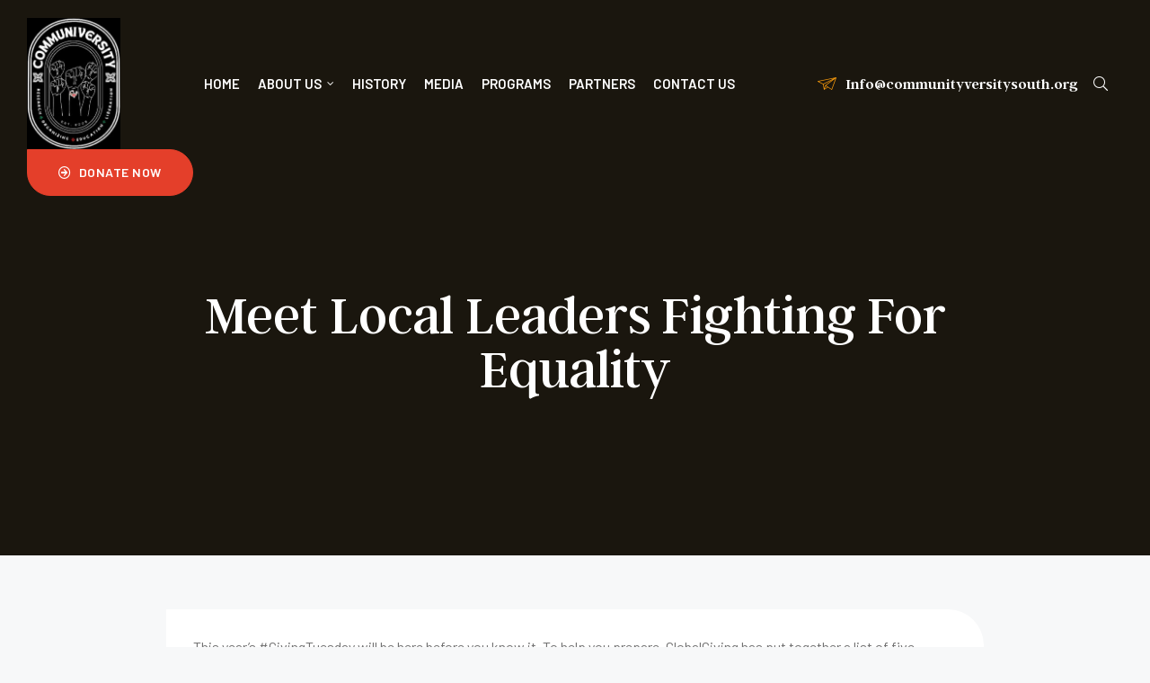

--- FILE ---
content_type: text/css
request_url: https://thecommuniversitysouth.org/wp-content/uploads/elementor/css/post-1024.css?ver=1735593824
body_size: 1009
content:
.elementor-1024 .elementor-element.elementor-element-3a83125 > .elementor-container > .elementor-column > .elementor-widget-wrap{align-content:center;align-items:center;}.elementor-1024 .elementor-element.elementor-element-3a83125 > .elementor-container{max-width:1590px;}.elementor-1024 .elementor-element.elementor-element-3a83125{transition:background 0.3s, border 0.3s, border-radius 0.3s, box-shadow 0.3s;padding:20px 30px 20px 30px;}.elementor-1024 .elementor-element.elementor-element-3a83125 > .elementor-background-overlay{transition:background 0.3s, border-radius 0.3s, opacity 0.3s;}.elementor-bc-flex-widget .elementor-1024 .elementor-element.elementor-element-4748261.elementor-column .elementor-widget-wrap{align-items:center;}.elementor-1024 .elementor-element.elementor-element-4748261.elementor-column.elementor-element[data-element_type="column"] > .elementor-widget-wrap.elementor-element-populated{align-content:center;align-items:center;}.elementor-widget-image .widget-image-caption{color:var( --e-global-color-text );}.elementor-1024 .elementor-element.elementor-element-f26aea9{width:initial;max-width:initial;text-align:left;}.elementor-1024 .elementor-element.elementor-element-f26aea9 img{width:104px;}.elementor-1024 .elementor-element.elementor-element-29a8afe .elementor-nav-menu{text-align:right;padding:0px 15px 0px 15px;}.elementor-1024 .elementor-element.elementor-element-29a8afe{width:auto;max-width:auto;}.elementor-1024 .elementor-element.elementor-element-29a8afe .elementor-nav-menu--main, #nav-popup-29a8afe .elementor-nav-menu--popup, #nav-popup-29a8afe .elementor-nav-menu--popup > ul > li > a{font-family:"Barlow", Sans-serif;font-size:15px;font-weight:600;text-transform:uppercase;}.elementor-1024 .elementor-element.elementor-element-29a8afe .elementor-nav-menu--main .elementor-item:not(:hover):not(.elementor-item-active){color:#FFFFFF;}#nav-popup-29a8afe .elementor-nav-menu--popup .elementor-item:not(:hover):not(.elementor-item-active){color:#FFFFFF;}.elementor-1024 .elementor-element.elementor-element-29a8afe .elementor-nav-menu--main .elementor-item{padding-left:0px;padding-right:0px;}#nav-popup-29a8afe .elementor-nav-menu--popup .elementor-item{padding-left:0px;padding-right:0px;padding-top:16px;padding-bottom:16px;}.elementor-1024 .elementor-element.elementor-element-29a8afe .elementor-nav-menu--main:not(.e--pointer-underline) .elementor-item{padding-top:16px;padding-bottom:16px;}.elementor-1024 .elementor-element.elementor-element-29a8afe .elementor-nav-menu--main.e--pointer-underline .elementor-item{padding-top:16px;padding-bottom:16px;}body:not(.rtl) .elementor-1024 .elementor-element.elementor-element-29a8afe .elementor-nav-menu--layout-horizontal .elementor-nav-menu > li:not(:last-child){margin-right:20px;}body.rtl .elementor-1024 .elementor-element.elementor-element-29a8afe .elementor-nav-menu--layout-horizontal .elementor-nav-menu > li:not(:last-child){margin-left:20px;}.elementor-1024 .elementor-element.elementor-element-29a8afe .elementor-nav-menu--main:not(.elementor-nav-menu--layout-horizontal) .elementor-nav-menu > li:not(:last-child){margin-bottom:20px;}#nav-popup-29a8afe .elementor-nav-menu--popup .elementor-nav-menu > li:not(:last-child){margin-bottom:20px;padding-bottom:20px;}.elementor-1024 .elementor-element.elementor-element-29a8afe .elementor-nav-menu--dropdown{text-align:left;}.elementor-1024 .elementor-element.elementor-element-29a8afe .elementor-nav-menu--dropdown:not(.mega-menu) a:not(:hover):not(.elementor-item-active), .elementor-1024 .elementor-element.elementor-element-29a8afe .elementor-menu-toggle:not(:hover){color:#FFFFFF;}#nav-popup-29a8afe .elementor-nav-menu--dropdown:not(.mega-menu) a:not(:hover):not(.elementor-item-active){color:#FFFFFF;}.elementor-1024 .elementor-element.elementor-element-29a8afe .elementor-nav-menu--dropdown:not(.mega-menu), #nav-popup-29a8afe .elementor-nav-menu--dropdown{background-color:#000000;font-size:14px;font-weight:400;text-transform:capitalize;}.elementor-1024 .elementor-element.elementor-element-29a8afe .elementor-nav-menu--dropdown:not(.mega-menu) .has-submenu{color:#FF9F0D;background-color:#000000;}.elementor-1024 .elementor-element.elementor-element-29a8afe .elementor-nav-menu--dropdown:not(.mega-menu) a:hover, .elementor-1024 .elementor-element.elementor-element-29a8afe .elementor-nav-menu--dropdown:not(.mega-menu) a.highlighted{color:#FF9F0D;background-color:#000000;}#nav-popup-29a8afe .elementor-nav-menu--dropdown a:hover, #nav-popup-29a8afe .elementor-nav-menu--dropdown a.highlighted{color:#FF9F0D;background-color:#000000;}.elementor-1024 .elementor-element.elementor-element-29a8afe .elementor-nav-menu--layout-horizontal.elementor-nav-menu--main .elementor-nav-menu a.elementor-sub-item.elementor-item-active{color:#FF9F0D;background-color:#000000;}.elementor-1024 .elementor-element.elementor-element-29a8afe .elementor-nav-menu--dropdown:not(.mega-menu) a:before{background-color:#FF9F0D;}.elementor-1024 .elementor-element.elementor-element-29a8afe .elementor-nav-menu--dropdown:not(.mega-menu) a{padding-left:30px;padding-right:30px;padding-top:10px;padding-bottom:10px;}#nav-popup-29a8afe .elementor-nav-menu--dropdown:not(.mega-menu) a{padding-left:30px;padding-right:30px;padding-top:10px;padding-bottom:10px;}.elementor-1024 .elementor-element.elementor-element-29a8afe .elementor-nav-menu--dropdown:not(.mega-menu){padding:20px 0px 20px 0px;}#nav-popup-29a8afe .sub-menu.elementor-nav-menu--dropdown{padding:20px 0px 20px 0px;}.elementor-1024 .elementor-element.elementor-element-29a8afe .elementor-menu-toggle:not(:hover) i{color:#FFFFFF;}.elementor-1024 .elementor-element.elementor-element-29a8afe .elementor-menu-toggle:hover i{color:#FFFFFF;}.elementor-1024 .elementor-element.elementor-element-bb32ac1{width:auto;max-width:auto;}.elementor-1024 .elementor-element.elementor-element-bb32ac1 > .elementor-widget-container{margin:0px 10px 0px 0px;}.elementor-1024 .elementor-element.elementor-element-bb32ac1 i{font-size:14px;margin:0px 10px 0px 0px;}.elementor-1024 .elementor-element.elementor-element-bb32ac1:not(:hover) i{color:#FF9F0D;}.elementor-1024 .elementor-element.elementor-element-bb32ac1 .elementor-phone-title{font-family:"Gainlove", Sans-serif;font-size:10px;}.elementor-1024 .elementor-element.elementor-element-bb32ac1:not(:hover) .elementor-phone-title{color:#FFFFFF;}.elementor-1024 .elementor-element.elementor-element-bb32ac1 .elementor-phone-subtitle{font-family:"Gainlove", Sans-serif;font-size:16px;font-weight:600;}.elementor-1024 .elementor-element.elementor-element-bb32ac1:not(:hover) .elementor-phone-subtitle{color:#FFFFFF;}.elementor-1024 .elementor-element.elementor-element-ed13170{width:auto;max-width:auto;}.elementor-1024 .elementor-element.elementor-element-ed13170 > .elementor-widget-container{margin:0px 10px 0px 0px;}.elementor-1024 .elementor-element.elementor-element-ed13170 .elementor-search-form__toggle i{font-size:30px;width:30px;height:30px;}.elementor-1024 .elementor-element.elementor-element-ed13170 .elementor-search-form__input,
					.elementor-1024 .elementor-element.elementor-element-ed13170 .elementor-search-form__icon,
					.elementor-1024 .elementor-element.elementor-element-ed13170 .elementor-lightbox .dialog-lightbox-close-button,
					.elementor-1024 .elementor-element.elementor-element-ed13170 .elementor-lightbox .dialog-lightbox-close-button:hover,
					.elementor-1024 .elementor-element.elementor-element-ed13170.elementor-search-form--skin-full_screen input[type="search"].elementor-search-form__input{color:#FFFFFF;}.elementor-1024 .elementor-element.elementor-element-ed13170 .elementor-search-form__toggle{color:#FFFFFF;border-color:#FFFFFF;}.elementor-1024 .elementor-element.elementor-element-ed13170 .elementor-search-form__toggle:hover{color:#E74A30;border-color:#E74A30;}.elementor-1024 .elementor-element.elementor-element-29a08a2{width:auto;max-width:auto;}.elementor-1024 .elementor-element.elementor-element-29a08a2 a.elementor-button, .elementor-1024 .elementor-element.elementor-element-29a08a2 .elementor-button{color:#FFFFFF;background-color:#E43F2A;}.elementor-1024 .elementor-element.elementor-element-29a08a2 .elementor-button{border-style:solid;border-width:1px 1px 1px 1px;border-color:#E43F2A;}.elementor-1024 .elementor-element.elementor-element-29a08a2 .elementor-button .elementor-button-icon i{font-size:14px;}.elementor-1024 .elementor-element.elementor-element-29a08a2 .elementor-button .elementor-align-icon-right{margin-left:8px;}.elementor-1024 .elementor-element.elementor-element-29a08a2 .elementor-button .elementor-align-icon-left{margin-right:8px;}@media(max-width:1024px){.elementor-1024 .elementor-element.elementor-element-3a83125{padding:30px 30px 30px 30px;}.elementor-1024 .elementor-element.elementor-element-29a8afe .elementor-nav-menu{margin:0px 0px 0px 0px;}.elementor-1024 .elementor-element.elementor-element-29a8afe .elementor-nav-menu--main .elementor-item{padding-left:0px;padding-right:0px;}#nav-popup-29a8afe .elementor-nav-menu--popup .elementor-item{padding-left:0px;padding-right:0px;padding-top:30px;padding-bottom:30px;}.elementor-1024 .elementor-element.elementor-element-29a8afe .elementor-nav-menu--main:not(.e--pointer-underline) .elementor-item{padding-top:30px;padding-bottom:30px;}.elementor-1024 .elementor-element.elementor-element-29a8afe .elementor-nav-menu--main.e--pointer-underline .elementor-item{padding-top:30px;padding-bottom:30px;}body:not(.rtl) .elementor-1024 .elementor-element.elementor-element-29a8afe .elementor-nav-menu--layout-horizontal .elementor-nav-menu > li:not(:last-child){margin-right:45px;}body.rtl .elementor-1024 .elementor-element.elementor-element-29a8afe .elementor-nav-menu--layout-horizontal .elementor-nav-menu > li:not(:last-child){margin-left:45px;}.elementor-1024 .elementor-element.elementor-element-29a8afe .elementor-nav-menu--main:not(.elementor-nav-menu--layout-horizontal) .elementor-nav-menu > li:not(:last-child){margin-bottom:45px;}#nav-popup-29a8afe .elementor-nav-menu--popup .elementor-nav-menu > li:not(:last-child){margin-bottom:45px;padding-bottom:45px;}.elementor-1024 .elementor-element.elementor-element-29a8afe .elementor-menu-toggle .eicon{font-size:24px;}}@media(max-width:767px){.elementor-1024 .elementor-element.elementor-element-3a83125{padding:30px 15px 30px 15px;}}

--- FILE ---
content_type: text/css
request_url: https://thecommuniversitysouth.org/wp-content/uploads/elementor/css/post-1059.css?ver=1735241632
body_size: 934
content:
.elementor-1059 .elementor-element.elementor-element-27949a2:not(.elementor-motion-effects-element-type-background), .elementor-1059 .elementor-element.elementor-element-27949a2 > .elementor-motion-effects-container > .elementor-motion-effects-layer{background-color:#090909;}.elementor-1059 .elementor-element.elementor-element-27949a2{transition:background 0.3s, border 0.3s, border-radius 0.3s, box-shadow 0.3s;padding:110px 15px 97px 15px;}.elementor-1059 .elementor-element.elementor-element-27949a2 > .elementor-background-overlay{transition:background 0.3s, border-radius 0.3s, opacity 0.3s;}.elementor-1059 .elementor-element.elementor-element-6122a39 > .elementor-element-populated{margin:0px 30px 0px 0px;--e-column-margin-right:30px;--e-column-margin-left:0px;}.elementor-1059 .elementor-element.elementor-element-aaac5d5 > .elementor-widget-container{margin:0px 0px 26px 0px;}.elementor-1059 .elementor-element.elementor-element-aaac5d5.elementor-widget-heading .elementor-heading-title{color:#FFFFFF;}.elementor-1059 .elementor-element.elementor-element-aaac5d5 .elementor-heading-title{font-size:25px;}.elementor-1059 .elementor-element.elementor-element-dd9ed8e > .elementor-widget-container{margin:0px 0px 10px 0px;}.elementor-1059 .elementor-element.elementor-element-dd9ed8e{color:#AAAAAA;font-size:15px;line-height:1.5em;}.elementor-1059 .elementor-element.elementor-element-552086f{width:auto;max-width:auto;color:#AAAAAA;line-height:1.5em;}.elementor-1059 .elementor-element.elementor-element-552086f > .elementor-widget-container{padding:0px 0px 5px 0px;border-style:solid;border-width:0px 0px 1px 0px;border-color:rgba(255, 255, 255, 0.2);}.elementor-1059 .elementor-element.elementor-element-af8f5cd > .elementor-element-populated{margin:0px 60px 0px 0px;--e-column-margin-right:60px;--e-column-margin-left:0px;}.elementor-1059 .elementor-element.elementor-element-1c36145 > .elementor-widget-container{margin:0px 0px 10px 0px;}.elementor-1059 .elementor-element.elementor-element-1c36145.elementor-widget-heading .elementor-heading-title{color:#FFFFFF;}.elementor-1059 .elementor-element.elementor-element-c8182cf > .elementor-widget-container{margin:0px 0px 15px 0px;}.elementor-1059 .elementor-element.elementor-element-c8182cf{color:#AAAAAA;font-size:15px;line-height:1.5em;}.elementor-1059 .elementor-element.elementor-element-acea1c6 .mc4wp-form-fields{flex-direction:column;width:100%;align-items:stretch;}.elementor-1059 .elementor-element.elementor-element-acea1c6 .mc4wp-form{justify-content:center;}.elementor-1059 .elementor-element.elementor-element-a10511a.elementor-widget-heading .elementor-heading-title{color:#FFFFFF;}.elementor-1059 .elementor-element.elementor-element-1c9f2d1 .elementor-nav-menu{text-align:left;}.elementor-1059 .elementor-element.elementor-element-1c9f2d1 .elementor-nav-menu--main, #nav-popup-1c9f2d1 .elementor-nav-menu--popup, #nav-popup-1c9f2d1 .elementor-nav-menu--popup > ul > li > a{font-family:"Barlow", Sans-serif;font-size:16px;}.elementor-1059 .elementor-element.elementor-element-1c9f2d1 .elementor-nav-menu--main .elementor-item:not(:hover):not(.elementor-item-active){color:#AAAAAA;}#nav-popup-1c9f2d1 .elementor-nav-menu--popup .elementor-item:not(:hover):not(.elementor-item-active){color:#AAAAAA;}.elementor-1059 .elementor-element.elementor-element-1c9f2d1 .elementor-nav-menu--main .elementor-item{padding-left:0px;padding-right:0px;}#nav-popup-1c9f2d1 .elementor-nav-menu--popup .elementor-item{padding-left:0px;padding-right:0px;padding-top:8px;padding-bottom:8px;}.elementor-1059 .elementor-element.elementor-element-1c9f2d1 .elementor-nav-menu--main:not(.e--pointer-underline) .elementor-item{padding-top:8px;padding-bottom:8px;}.elementor-1059 .elementor-element.elementor-element-1c9f2d1 .elementor-nav-menu--main.e--pointer-underline .elementor-item{padding-top:8px;padding-bottom:8px;}.elementor-1059 .elementor-element.elementor-element-1c9f2d1 .elementor-nav-menu--dropdown{text-align:left;}.elementor-1059 .elementor-element.elementor-element-c376f9e.elementor-column > .elementor-widget-wrap{justify-content:flex-start;}.elementor-1059 .elementor-element.elementor-element-f424d3f.elementor-widget-heading .elementor-heading-title{color:#FFFFFF;}.elementor-1059 .elementor-element.elementor-element-a7e6640 > .elementor-widget-container{margin:0px 0px 0px 0px;}.elementor-1059 .elementor-element.elementor-element-a7e6640{text-align:left;}.elementor-1059 .elementor-element.elementor-element-a7e6640 .elementor-social-icon:not(:hover){background-color:rgba(255, 255, 255, 0);}.elementor-1059 .elementor-element.elementor-element-a7e6640 .elementor-social-icon:not(:hover) i{color:#FFFFFF;}.elementor-1059 .elementor-element.elementor-element-a7e6640 .elementor-social-icon{font-size:16px;padding:0.1em;}.elementor-1059 .elementor-element.elementor-element-a7e6640 .elementor-social-icon:not(:last-child){margin-right:0px;}.elementor-1059 .elementor-element.elementor-element-234a86e > .elementor-container > .elementor-column > .elementor-widget-wrap{align-content:center;align-items:center;}.elementor-1059 .elementor-element.elementor-element-234a86e:not(.elementor-motion-effects-element-type-background), .elementor-1059 .elementor-element.elementor-element-234a86e > .elementor-motion-effects-container > .elementor-motion-effects-layer{background-color:#000000;}.elementor-1059 .elementor-element.elementor-element-234a86e{transition:background 0.3s, border 0.3s, border-radius 0.3s, box-shadow 0.3s;padding:25px 30px 25px 30px;}.elementor-1059 .elementor-element.elementor-element-234a86e > .elementor-background-overlay{transition:background 0.3s, border-radius 0.3s, opacity 0.3s;}.elementor-1059 .elementor-element.elementor-element-34a893c .elementor-text-editor{text-align:center;}.elementor-1059 .elementor-element.elementor-element-34a893c{color:#C0B5B5;}@media(max-width:1024px){.elementor-1059 .elementor-element.elementor-element-6122a39 > .elementor-element-populated{margin:0px 0px 30px 0px;--e-column-margin-right:0px;--e-column-margin-left:0px;}.elementor-1059 .elementor-element.elementor-element-af8f5cd > .elementor-element-populated{margin:0px 0px 30px 0px;--e-column-margin-right:0px;--e-column-margin-left:0px;}.elementor-1059 .elementor-element.elementor-element-c376f9e > .elementor-element-populated{margin:0px 0px 0px 0px;--e-column-margin-right:0px;--e-column-margin-left:0px;padding:0px 0px 0px 0px;}.elementor-1059 .elementor-element.elementor-element-234a86e{padding:30px 30px 30px 30px;}}@media(min-width:768px){.elementor-1059 .elementor-element.elementor-element-6122a39{width:28.101%;}.elementor-1059 .elementor-element.elementor-element-af8f5cd{width:29.416%;}.elementor-1059 .elementor-element.elementor-element-04d733c{width:20.796%;}.elementor-1059 .elementor-element.elementor-element-c376f9e{width:21.654%;}}@media(max-width:1024px) and (min-width:768px){.elementor-1059 .elementor-element.elementor-element-6122a39{width:50%;}.elementor-1059 .elementor-element.elementor-element-af8f5cd{width:50%;}.elementor-1059 .elementor-element.elementor-element-04d733c{width:50%;}.elementor-1059 .elementor-element.elementor-element-c376f9e{width:50%;}}@media(max-width:767px){.elementor-1059 .elementor-element.elementor-element-6122a39{width:100%;}.elementor-1059 .elementor-element.elementor-element-6122a39.elementor-column > .elementor-widget-wrap{justify-content:center;}.elementor-1059 .elementor-element.elementor-element-6122a39 > .elementor-element-populated{margin:0px 0px 60px 0px;--e-column-margin-right:0px;--e-column-margin-left:0px;}.elementor-1059 .elementor-element.elementor-element-dd9ed8e .elementor-text-editor{text-align:center;}.elementor-1059 .elementor-element.elementor-element-552086f .elementor-text-editor{text-align:center;}.elementor-1059 .elementor-element.elementor-element-af8f5cd{width:100%;}.elementor-1059 .elementor-element.elementor-element-af8f5cd.elementor-column > .elementor-widget-wrap{justify-content:center;}.elementor-1059 .elementor-element.elementor-element-af8f5cd > .elementor-element-populated{margin:0px 0px 60px 0px;--e-column-margin-right:0px;--e-column-margin-left:0px;}.elementor-1059 .elementor-element.elementor-element-1c36145{text-align:center;}.elementor-1059 .elementor-element.elementor-element-c8182cf .elementor-text-editor{text-align:center;}.elementor-1059 .elementor-element.elementor-element-04d733c{width:100%;}.elementor-1059 .elementor-element.elementor-element-a10511a{text-align:center;}.elementor-1059 .elementor-element.elementor-element-1c9f2d1 .elementor-nav-menu{text-align:center;}.elementor-1059 .elementor-element.elementor-element-1c9f2d1 > .elementor-widget-container{margin:0px 0px 40px 0px;}.elementor-1059 .elementor-element.elementor-element-c376f9e{width:100%;}.elementor-1059 .elementor-element.elementor-element-f424d3f{text-align:center;}.elementor-1059 .elementor-element.elementor-element-a7e6640{text-align:center;}.elementor-1059 .elementor-element.elementor-element-234a86e{padding:40px 15px 40px 15px;}}

--- FILE ---
content_type: text/javascript
request_url: https://thecommuniversitysouth.org/wp-content/themes/gainlove/assets/js/sticky-layout.js?ver=6.3.5
body_size: 1499
content:
function _classCallCheck(t,i){if(!(t instanceof i))throw new TypeError("Cannot call a class as a function")}(function(){var t,i;t=window.jQuery,i=t(window),t.fn.stick_in_parent=function(e){var o,r,n,s,a,c,l,u,p,f,d,h,g;for(null==e&&(e={}),g=e.sticky_class,c=e.inner_scrolling,h=e.recalc_every,d=e.parent,p=e.offset_top,u=e.spacer,n=e.bottoming,null==p&&(p=0),null==d&&(d=void 0),null==c&&(c=!0),null==g&&(g="is_stuck"),o=t(document),null==n&&(n=!0),f=function(t){var i,e;return window.getComputedStyle?(t[0],i=window.getComputedStyle(t[0]),e=parseFloat(i.getPropertyValue("width"))+parseFloat(i.getPropertyValue("margin-left"))+parseFloat(i.getPropertyValue("margin-right")),"border-box"!==i.getPropertyValue("box-sizing")&&(e+=parseFloat(i.getPropertyValue("border-left-width"))+parseFloat(i.getPropertyValue("border-right-width"))+parseFloat(i.getPropertyValue("padding-left"))+parseFloat(i.getPropertyValue("padding-right"))),e):t.outerWidth(!0)},s=function(e,r,s,a,l,k,y,m){var _,v,w,b,C,x,S,P,V,j,F,K;if(!e.data("sticky_kit")){if(e.data("sticky_kit",!0),C=o.height(),S=e.parent(),null!=d&&(S=S.closest(d)),!S.length)throw"failed to find stick parent";if(w=!1,_=!1,F=null!=u?u&&e.closest(u):t("<div />"),F&&F.css("position",e.css("position")),P=function(){var t,i,n;if(!m)return C=o.height(),t=parseInt(S.css("border-top-width"),10),i=parseInt(S.css("padding-top"),10),r=parseInt(S.css("padding-bottom"),10),s=S.offset().top+t+i,a=S.height(),w&&(w=!1,_=!1,null==u&&(e.insertAfter(F),F.detach()),e.css({position:"",top:"",width:"",bottom:""}).removeClass(g),n=!0),l=e.offset().top-(parseInt(e.css("margin-top"),10)||0)-p,k=e.outerHeight(!0),y=e.css("float"),F&&F.css({width:f(e),height:k,display:e.css("display"),"vertical-align":e.css("vertical-align"),float:y}),n?K():void 0},P(),k!==a)return b=void 0,x=p,j=h,K=function(){var t,f,d,v,V,K;if(!m)return d=!1,null!=j&&(j-=1)<=0&&(j=h,P(),d=!0),d||o.height()===C||(P(),d=!0),v=i.scrollTop(),null!=b&&(f=v-b),b=v,w?(n&&(V=v+k+x>a+s,_&&!V&&(_=!1,e.css({position:"fixed",bottom:"",top:x}).trigger("sticky_kit:unbottom"))),v<l&&(w=!1,x=p,null==u&&("left"!==y&&"right"!==y||e.insertAfter(F),F.detach()),t={position:"",width:"",top:""},e.css(t).removeClass(g).trigger("sticky_kit:unstick")),c&&(K=i.height(),k+p>K&&(_||(x-=f,x=Math.max(K-k,x),x=Math.min(p,x),w&&e.css({top:x+"px"}))))):v>l&&(w=!0,t={position:"fixed",top:x},t.width="border-box"===e.css("box-sizing")?e.outerWidth()+"px":e.width()+"px",e.css(t).addClass(g),null==u&&(e.after(F),"left"!==y&&"right"!==y||F.append(e)),e.trigger("sticky_kit:stick")),w&&n&&(null==V&&(V=v+k+x>a+s),!_&&V)?(_=!0,"static"===S.css("position")&&S.css({position:"relative"}),e.css({position:"absolute",bottom:r,top:"auto"}).trigger("sticky_kit:bottom")):void 0},V=function(){return P(),K()},v=function(){if(m=!0,i.off("touchmove",K),i.off("scroll",K),i.off("resize",V),t(document.body).off("sticky_kit:recalc",V),e.off("sticky_kit:detach",v),e.removeData("sticky_kit"),e.css({position:"",bottom:"",top:"",width:""}),S.position("position",""),w)return null==u&&("left"!==y&&"right"!==y||e.insertAfter(F),F.remove()),e.removeClass(g)},i.on("touchmove",K),i.on("scroll",K),i.on("resize",V),t(document.body).on("sticky_kit:recalc",V),e.on("sticky_kit:detach",v),setTimeout(K,0)}},a=0,l=this.length;a<l;a++)r=this[a],s(t(r));return this}}).call(this);var _createClass=function(){function t(t,i){for(var e=0;e<i.length;e++){var o=i[e];o.enumerable=o.enumerable||!1,o.configurable=!0,"value"in o&&(o.writable=!0),Object.defineProperty(t,o.key,o)}}return function(i,e,o){return e&&t(i.prototype,e),o&&t(i,o),i}}();!function(t){var i=function(){function i(){_classCallCheck(this,i),this.top=20,this.initSticky()}return _createClass(i,[{key:"initSticky",value:function(){var i=this,e=t(window).width();e<992?(jQuery("#secondary > .inner").trigger("sticky_kit:detach"),jQuery("#give-sidebar-left > .inner").trigger("sticky_kit:detach")):(this._makeStickyKit(),this._makeStickyGitKit()),t(window).resize(function(){e=t(window).width(),e<992?(jQuery("#secondary > .inner").trigger("sticky_kit:detach"),jQuery("#give-sidebar-left > .inner").trigger("sticky_kit:detach")):(i._makeStickyKit(),i._makeStickyGitKit())})}},{key:"_makeStickyKit",value:function(){if(t("#main").outerHeight()<t("#secondary .inner").outerHeight())return!1;t("#secondary > .inner").stick_in_parent({parent:"#content > .wrap",offset_top:this.top})}},{key:"_makeStickyGitKit",value:function(){if(t(".single-give_forms .summary").outerHeight()<t("#give-sidebar-left .inner").outerHeight())return!1;t("#give-sidebar-left > .inner").stick_in_parent({parent:"#content > .give-wrap",offset_top:this.top})}}]),i}();t(document).ready(function(){new i})}(jQuery);
//# sourceMappingURL=sticky-layout.js.map
